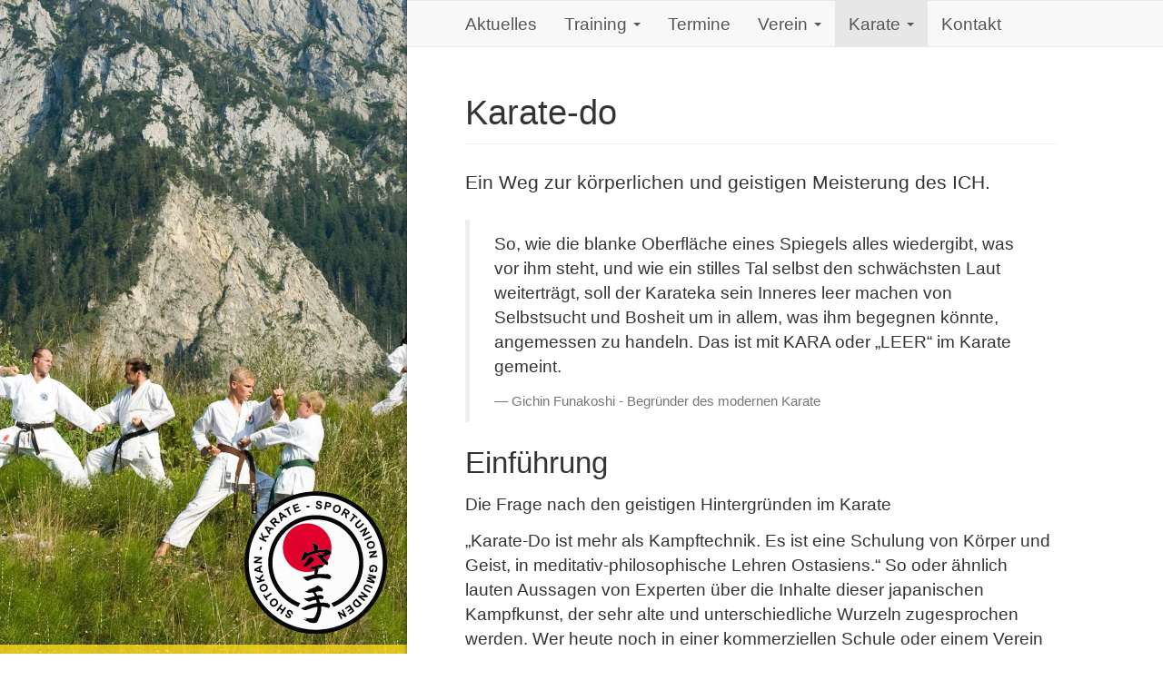

--- FILE ---
content_type: text/html; charset=UTF-8
request_url: https://karate-gmunden.com/karate/karate-do
body_size: 4362
content:
<!DOCTYPE html>
<html lang="de">
<head>

  <meta charset="utf-8" />
  <meta name="viewport" content="width=device-width,initial-scale=1.0">
  <title>Karate-do | Karate Gmunden</title>
  <meta name="description" content="Ein Weg zur körperlichen und geistigen Meisterung des ICH.">

  <link rel="apple-touch-icon" sizes="180x180" href="/assets/favicon/apple-touch-icon.png">
  <link rel="icon" type="image/png" href="/assets/favicon/favicon-32x32.png" sizes="32x32">
  <link rel="icon" type="image/png" href="/assets/favicon/favicon-16x16.png" sizes="16x16">
  <link rel="manifest" href="/assets/favicon/manifest.json">
  <link rel="mask-icon" href="/assets/favicon/safari-pinned-tab.svg">
  <link rel="shortcut icon" href="/assets/favicon/favicon.ico">
  <meta name="msapplication-config" content="/assets/favicon/browserconfig.xml">
  <meta name="theme-color" content="#ffffff">

      <link rel="stylesheet" type="text/css" href="/assets/bin/styles.css?1760427038"/>
  
  <script>var bgs = ["/thumbs/bilder/karate-03-800x1000-1752146078.jpg","/thumbs/bilder/karate-05-800x1000-1752146078.jpg","/thumbs/bilder/karate-06-800x1000-1752146078.jpg","/thumbs/bilder/karate-09-800x1000-1752146078.jpg","/thumbs/bilder/karate-10-800x1000-1752146078.jpg","/thumbs/bilder/karate-11-800x1000-1752146078.jpg","/thumbs/bilder/karate-12-800x1000-1752146078.jpg","/thumbs/bilder/karate-13-800x1000-1752146078.jpg","/thumbs/bilder/karate-15-800x1000-1752146078.jpg","/thumbs/bilder/karate-16-800x1000-1752146078.jpg","/thumbs/bilder/karate-17-800x1000-1752146078.jpg"];</script>
  <script src="/assets/bin/scripts.js?1760427038" defer></script>

</head>

<body>



<div class="background"><a href="/"><img src="/assets/img/karate-gmunden.svg" alt="Shotokan-Karate Sportunion Gmunden"/></a></div>

<nav class="navbar navbar-default">
  <div class="container-fluid">
    <div class="navbar-header">
      <button type="button" class="navbar-toggle collapsed" data-toggle="collapse" data-target="#navbar-collapse" aria-expanded="false">
        <span class="sr-only">Toggle navigation</span>
        <span class="icon-bar"></span>
        <span class="icon-bar"></span>
        <span class="icon-bar"></span>
      </button>
      <a class="navbar-brand" href="/">Karate Gmunden</a>
    </div>
    <div class="collapse navbar-collapse" id="navbar-collapse">
      <ul class="nav navbar-nav">
                              <li><a href="/">Aktuelles</a></li>
                                        <li class="dropdown">
              <a href="#" class="dropdown-toggle" data-toggle="dropdown" role="button" aria-haspopup="true" aria-expanded="false">Training <span class="caret"></span></a>
              <ul class="dropdown-menu">
                                  <li><a href="/training/trainingszeiten">Trainingszeiten</a></li>
                                  <li><a href="/training/trainingsinhalte">Trainingsinhalte</a></li>
                                  <li><a href="/training/mitgliedsbeitraege">Mitgliedsbeitr&auml;ge</a></li>
                                  <li><a href="/training/anfaengerkurs">Anf&auml;ngerkurs</a></li>
                                  <li><a href="/training/guertelpruefung">G&uuml;rtelpr&uuml;fungen</a></li>
                              </ul>
            </li>
                                        <li><a href="/termine">Termine</a></li>
                                        <li class="dropdown">
              <a href="#" class="dropdown-toggle" data-toggle="dropdown" role="button" aria-haspopup="true" aria-expanded="false">Verein <span class="caret"></span></a>
              <ul class="dropdown-menu">
                                  <li><a href="/verein/vereinsgeschichte">Vereinsgeschichte</a></li>
                                  <li><a href="/verein/vereinsleitung">Vereinsleitung</a></li>
                                  <li><a href="/verein/updates">Updates</a></li>
                                  <li><a href="/verein/archiv">Archiv</a></li>
                              </ul>
            </li>
                                        <li class="dropdown active">
              <a href="#" class="dropdown-toggle" data-toggle="dropdown" role="button" aria-haspopup="true" aria-expanded="false">Karate <span class="caret"></span></a>
              <ul class="dropdown-menu">
                                  <li class="active"><a href="/karate/karate-do">Karate-do</a></li>
                                  <li><a href="/karate/kihon">Kihon</a></li>
                                  <li><a href="/karate/kata">Kata</a></li>
                                  <li><a href="/karate/kumite">Kumite</a></li>
                                  <li><a href="/karate/dojo-kun">Dōjōkun</a></li>
                                  <li><a href="/karate/20-regeln">20 Regeln</a></li>
                                  <li><a href="/karate/sensei-ochi">Sensei Ochi</a></li>
                                  <li><a href="/karate/links">Links</a></li>
                              </ul>
            </li>
                                        <li><a href="/kontakt">Kontakt</a></li>
                        </ul>
    </div>

  </div>
</nav>

<main class="main">
<h1 class="page-header">Karate-do</h1>
<p class="lead">Ein Weg zur k&ouml;rperlichen und geistigen Meisterung des ICH.</p><blockquote>
<p>So, wie die blanke Oberfläche eines Spiegels alles wiedergibt, was vor ihm steht, und wie ein stilles Tal selbst den schwächsten Laut weiterträgt, soll der Karateka sein Inneres leer machen von Selbstsucht und Bosheit um in allem, was ihm begegnen könnte, angemessen zu handeln. Das ist mit KARA oder „LEER“ im Karate gemeint.</p>
<footer>Gichin Funakoshi - Begründer des modernen Karate</footer>
</blockquote>
<h2>Einführung</h2>
<p>Die Frage nach den geistigen Hintergründen im Karate</p>
<p>„Karate-Do ist mehr als Kampftechnik. Es ist eine Schulung von Körper und Geist, in meditativ-philosophische Lehren Ostasiens.“ So oder ähnlich lauten Aussagen von Experten über die Inhalte dieser japanischen Kampfkunst, der sehr alte und unterschiedliche Wurzeln zugesprochen werden. Wer heute noch in einer kommerziellen Schule oder einem Verein Karate betreibt, lernte vorwiegend in seiner modernen Form als Kampf-Sport kennen, obwohl Karate-Do in seiner dreifachen Ausprägung</p>
<ul>
<li>als Form des waffenloses Kampfes</li>
<li>als umfassende Körper- und Geistesübung</li>
<li>als expressive Bewegungskunst</li>
</ul>
<p>Wer gar nach den tieferen geistigen Hintergründen des Karate fragt, die im Bewußtsein vieler Kampfkunstanhänger immer noch einen Großteil der mythischen Faszination des Karate ausmachen, dem begegnen sie in vielen Karateschulen nur noch in Form der rituellen Verbeugung und der kurzen konzentrativen Ruhephase zu Beginn und am Ende des Trainings. Auch die meisten Karatebücher beschränken sich neben ausführlichen Technikdarstellungen auf wenige Bemerkungen zum Zen-Buddhismus als geistige Grundlage.</p>
<p>Vor dem Hintergrund der religiös-philosophischen Systeme Asiens soll nun der Blick auf wichtige Grundbegriffe der Karatephilosophie gerichtet werden: Do, Ki, Hara und die fünfElemente Erde, Wasser, Feuer, Wind und Leere. Sie bezeichnen verschiedene Phänomene, die nicht nur im Karate-Do, sondern auch in anderen asiatischen Kampfkünsten eine grundlegende Rolle spielen.</p>
<p>Zusammenfassend verbinden sich also im Begriff Do:</p>
<ul>
<li>Das Element der prozeßhaften Dynamik (Schwung beim Gehen)</li>
<li>Das Element des Einswerdens durch Erkenntnis (Auge, Gesicht)</li>
<li>Das Element der Führerschaft (Kopf, Haupt, Führer)</li>
</ul>
<p>Es geht um einen Erkenntnisprozeß, der zur Einswerdung führt. Er ist nicht statisch zu sehen, sondern dynamisch, angetrieben durch den Schwung der eigenen Aktivitäten. Dieser Schwung bedarf der Lenkung und Führung, um auf dem richtigen „Weg“ zu bleiben und nicht von ihm abzuschweifen oder gar sich zu verirren. Die Führerschaft der die Wegrichtung und entsprechende Aufgaben vorgibt, liegt aber auch gleichzeitig in demjenigen selbst, der den Weg geht, denn es ist ja die eigene Aktivität, auf die es ankommt, die eigene Energie, die zu entwickeln ist.</p>
<figure class="figure" style="max-width: 350px"><a href="/thumbs/karate/karate-do/schriftzug_dokan_derwegisteinkeris-350x158-1752146077.jpg" style="padding-top: 45.1%"><img src="/thumbs/karate/karate-do/schriftzug_dokan_derwegisteinkeris-350x158-1752146077.jpg" alt=""></a><figcaption><p>DOKAN, der Weg ist ein Kreis</p></figcaption></figure>
<h2>Ki – Die Energie</h2>
<p>Unter „Ki“ ist jedoch keine übernatürliche Energie, sondern geradezu ‚die‘ natürliche Energie zu verstehen.</p>
<h2>Hara – Das Zentrum</h2>
<p>Nach östlicher Anschauung ist es eine ständige Aufgabe des Menschen, einen Zustand anzustreben, in dem man seinen Körper bewußt im Gleichgewicht hält, auf seine „Mitte“ zentriert ist und dadurch auch seine geistig-seelischen Kräfte an diesem Gleichgewicht teilhaben läßt. Der geistig-seelische Bereich und der Körper des Menschen hängen eng zusammen, beeinflussen sich gegenseitig und bilden als lebendige, dynamische Einheit den „Leib“ des Menschen. Befindet sich diese Einheit in einem harmonischen und dennoch sehr energievollen Gleichgewicht, das um die leibliche Mitte zentriert, gleichsam „geerdet“ ist, so nennt man diesen Zustand japanisch „Hara“.</p>
<h2>Haltung</h2>
<p>Ein besonderes Kennzeichen des Menschen ist es, dass er nicht, wie die meisten Säugetiere, sich erdnah mit einer parallel zur Erde verlaufenden Wirbelsäle bewegt, sondern aufrecht steht, geht, läuft und sitzt. Mit den Füßen steht er auf der Erde, aber die ganze Gestalt weist nach oben, der Kopf ist zum Himmel gerichtet. Wie es auch im japanischen Ikebana die symbolische Zahl Drei ausdrückt, ist der Mensch einer der „drei Großen im Raum“: Himmel, Erde und Mensch. Im kommt die besondere Stellung eines Wesens zwischen Himmel und Erde zu. In ihm treffen sich die Kräfte des Himmels und der Erde, die Kräfte der Geistigkeit und der Körperlichkeit, die es aufzuhalten und zu vereinen gilt. Dazu bedarf es der Haltung.</p>
<h2>Spannung</h2>
<p>Zur Wahrung des eben beschriebenen Gleichgewichts bedarf es der richtigen Körperspannung.</p>
<p>Unsere hektische Zeit ist weitgehend gekennzeichnet durch die zwei Extreme Verspannung und Auflösung. Durch Überbelastung, Streß, Reizüberflutung und falsche Lebensweise reagieren viele Menschen mit einer ständigen ungeheuren Anspannung ihrer psychischen und physischen Kräfte. Oft manifestiert sich diese Anspannung auch körperlich in muskulärer Verspannung, in Blockierung von Energie. Durch die ständige Verspannung fühlt man sich schließlich abgespannt, müde, ausgepumpt und neigt unter Auflösung der sonst ständig und mühsam aufrechterhaltenen Energie zu völlig passiver Konsumorientiertheit.</p>
<h2>Atmung</h2>
<p>Die Atmung wandelt sich beim Aufbau des Harazustandes von einer oberflächlichen und möglicherweise hektischen Brustatmung zu einer tiefen und ruhigen Bauchatmung, bei der auch die unteren Lungenbereiche ventiliert werden. Tief einatmen kann man nur, wenn man vorher dafür Platz schafft, also die Restluft deutlich ausatmet. Man sollte daher zur optimalen Ventilation die Ausatmung betonen und sich auf den Unterbauch konzentrieren. Wenn man dabei die Vorstellung entwickelt, bei der Ausatmung die Luft nicht nur nach außen, sondern auch in den Bauchbereich abzugeben, werden die tieferen Lungenschichten bei der Atmung beteiligt und die Muskulatur kann besser mit Sauerstoff versorgt werden. Generell gilt, dass die Ausatmung die Anspannung von Muskeln unterstützt, die Einatmung jedoch möglichst bei entspannter Muskulatur erfolgen sollte, um Verkrampfungen und rasches Ermüden zu vermeiden.</p>

</main>
<footer class="footer">
  <ul class="list-inline">
    <li><a href="/">&copy; Karate Gmunden 2026</a></li>
    <li><a href="/impressum">Impressum</a></li>
    <li><a href="/datenschutz">Datenschutz</a></li>
    <li><a rel="nofollow" href="http://9200.io">Developed by 9200.io</a></li>
  </ul>
</footer>
</body>
</html>

--- FILE ---
content_type: text/css
request_url: https://karate-gmunden.com/assets/bin/styles.css?1760427038
body_size: 4658
content:
/*!
 * Bootstrap v3.4.1 (https://getbootstrap.com/)
 * Copyright 2011-2019 Twitter, Inc.
 * Licensed under MIT (https://github.com/twbs/bootstrap/blob/master/LICENSE)
 */html{font-family:sans-serif;-ms-text-size-adjust:100%;-webkit-text-size-adjust:100%}body{margin:0}article,aside,details,figcaption,figure,footer,header,main,menu,nav,section,summary{display:block}a{background-color:transparent}a:active,a:hover{outline:0}abbr[title]{border-bottom:1px dotted}b,strong{font-weight:700}dfn{font-style:italic}h1{font-size:2em;margin:.67em 0}mark{background:#ff0;color:#000}small{font-size:80%}img{border:0}svg:not(:root){overflow:hidden}figure{margin:1em 40px}hr{box-sizing:content-box;height:0}pre{overflow:auto}button{color:inherit;font:inherit;margin:0}button{overflow:visible}button{text-transform:none}button{-webkit-appearance:button;cursor:pointer}button[disabled]{cursor:default}button::-moz-focus-inner{border:0;padding:0}table{border-collapse:collapse;border-spacing:0}td,th{padding:0}*{box-sizing:border-box}:after,:before{box-sizing:border-box}html{font-size:10px;-webkit-tap-highlight-color:transparent}body{font-family:Calibri,"Helvetica Neue",Helvetica,Arial,sans-serif;font-size:19px;line-height:1.42857143;color:#333;background-color:#fff}button{font-family:inherit;font-size:inherit;line-height:inherit}a{color:#b73333;text-decoration:none}a:focus,a:hover{color:#7b2222;text-decoration:underline}a:focus{outline:5px auto -webkit-focus-ring-color;outline-offset:-2px}figure{margin:0}img{vertical-align:middle}hr{margin-top:27px;margin-bottom:27px;border:0;border-top:1px solid #eee}.sr-only{position:absolute;width:1px;height:1px;padding:0;margin:-1px;overflow:hidden;clip:rect(0,0,0,0);border:0}[role=button]{cursor:pointer}.h1,.h2,.h3,.h4,.h5,.h6,h1,h2,h3,h4,h5,h6{font-family:Calibri,"Helvetica Neue",Helvetica,Arial,sans-serif;font-weight:400;line-height:1.1;color:inherit}.h1 .small,.h1 small,.h2 .small,.h2 small,.h3 .small,.h3 small,.h4 .small,.h4 small,.h5 .small,.h5 small,.h6 .small,.h6 small,h1 .small,h1 small,h2 .small,h2 small,h3 .small,h3 small,h4 .small,h4 small,h5 .small,h5 small,h6 .small,h6 small{font-weight:400;line-height:1;color:#777}.h1,.h2,.h3,h1,h2,h3{margin-top:27px;margin-bottom:13.5px}.h1 .small,.h1 small,.h2 .small,.h2 small,.h3 .small,.h3 small,h1 .small,h1 small,h2 .small,h2 small,h3 .small,h3 small{font-size:65%}.h4,.h5,.h6,h4,h5,h6{margin-top:13.5px;margin-bottom:13.5px}.h4 .small,.h4 small,.h5 .small,.h5 small,.h6 .small,.h6 small,h4 .small,h4 small,h5 .small,h5 small,h6 .small,h6 small{font-size:75%}.h1,h1{font-size:38px}.h2,h2{font-size:33px}.h3,h3{font-size:29px}.h4,h4{font-size:24px}.h5,h5{font-size:19px}.h6,h6{font-size:17px}p{margin:0 0 13.5px}.lead{margin-bottom:27px;font-size:21px;font-weight:300;line-height:1.4}.small,small{font-size:89%}.mark,mark{padding:.2em;background-color:#fcf8e3}.page-header{padding-bottom:12.5px;margin:54px 0 27px;border-bottom:1px solid #eee}ol,ul{margin-top:0;margin-bottom:13.5px}ol ol,ol ul,ul ol,ul ul{margin-bottom:0}.list-unstyled{padding-left:0;list-style:none}.list-inline{padding-left:0;list-style:none;margin-left:-5px}.list-inline>li{display:inline-block;padding-right:5px;padding-left:5px}dl{margin-top:0;margin-bottom:27px}dd,dt{line-height:1.42857143}dt{font-weight:700}abbr[data-original-title],abbr[title]{cursor:help}blockquote{padding:13.5px 27px;margin:0 0 27px;font-size:19px;border-left:5px solid #eee}blockquote ol:last-child,blockquote p:last-child,blockquote ul:last-child{margin-bottom:0}blockquote .small,blockquote footer,blockquote small{display:block;font-size:80%;line-height:1.42857143;color:#777}blockquote .small:before,blockquote footer:before,blockquote small:before{content:"\2014 \00A0"}table{background-color:transparent}table col[class*=col-]{position:static;display:table-column;float:none}table td[class*=col-],table th[class*=col-]{position:static;display:table-cell;float:none}caption{padding-top:8px;padding-bottom:8px;color:#777;text-align:left}th{text-align:left}.table{width:100%;max-width:100%;margin-bottom:27px}.table>tbody>tr>td,.table>tbody>tr>th,.table>tfoot>tr>td,.table>tfoot>tr>th,.table>thead>tr>td,.table>thead>tr>th{padding:8px;line-height:1.42857143;vertical-align:top;border-top:1px solid #ddd}.table>thead>tr>th{vertical-align:bottom;border-bottom:2px solid #ddd}.table>caption+thead>tr:first-child>td,.table>caption+thead>tr:first-child>th,.table>colgroup+thead>tr:first-child>td,.table>colgroup+thead>tr:first-child>th,.table>thead:first-child>tr:first-child>td,.table>thead:first-child>tr:first-child>th{border-top:0}.table>tbody+tbody{border-top:2px solid #ddd}.table .table{background-color:#fff}.fade{opacity:0;transition:opacity .15s linear}.fade.in{opacity:1}.collapse{display:none}.collapse.in{display:block}tr.collapse.in{display:table-row}tbody.collapse.in{display:table-row-group}.collapsing{position:relative;height:0;overflow:hidden;transition-property:height,visibility;transition-duration:.35s;transition-timing-function:ease}.caret{display:inline-block;width:0;height:0;margin-left:2px;vertical-align:middle;border-top:4px dashed;border-right:4px solid transparent;border-left:4px solid transparent}.dropdown,.dropup{position:relative}.dropdown-toggle:focus{outline:0}.dropdown-menu{position:absolute;top:100%;left:0;z-index:1000;display:none;float:left;min-width:160px;padding:5px 0;margin:2px 0 0;font-size:19px;text-align:left;list-style:none;background-color:#fff;background-clip:padding-box;border:1px solid #ccc;border:1px solid rgba(0,0,0,.15);border-radius:0;box-shadow:0 6px 12px rgba(0,0,0,.175)}.dropdown-menu>li>a{display:block;padding:3px 20px;clear:both;font-weight:400;line-height:1.42857143;color:#333;white-space:nowrap}.dropdown-menu>li>a:focus,.dropdown-menu>li>a:hover{color:#262626;text-decoration:none;background-color:#f5f5f5}.dropdown-menu>.active>a,.dropdown-menu>.active>a:focus,.dropdown-menu>.active>a:hover{color:#555;text-decoration:none;background-color:#e7e7e7;outline:0}.open>.dropdown-menu{display:block}.open>a{outline:0}.nav{padding-left:0;margin-bottom:0;list-style:none}.nav>li{position:relative;display:block}.nav>li>a{position:relative;display:block;padding:10px 15px}.nav>li>a:focus,.nav>li>a:hover{text-decoration:none;background-color:#eee}.nav .open>a,.nav .open>a:focus,.nav .open>a:hover{background-color:#eee;border-color:#b73333}.navbar{position:relative;min-height:50px;margin-bottom:27px;border:1px solid transparent}@media (min-width:768px){.navbar{border-radius:0}}@media (min-width:768px){.navbar-header{float:left}}.navbar-collapse{padding-right:15px;padding-left:15px;overflow-x:visible;border-top:1px solid transparent;box-shadow:inset 0 1px 0 rgba(255,255,255,.1);-webkit-overflow-scrolling:touch}.navbar-collapse.in{overflow-y:auto}@media (min-width:768px){.navbar-collapse{width:auto;border-top:0;box-shadow:none}.navbar-collapse.collapse{display:block!important;height:auto!important;padding-bottom:0;overflow:visible!important}.navbar-collapse.in{overflow-y:visible}.navbar-fixed-bottom .navbar-collapse,.navbar-fixed-top .navbar-collapse,.navbar-static-top .navbar-collapse{padding-right:0;padding-left:0}}.container-fluid>.navbar-collapse,.container-fluid>.navbar-header,.container>.navbar-collapse,.container>.navbar-header{margin-right:-15px;margin-left:-15px}@media (min-width:768px){.container-fluid>.navbar-collapse,.container-fluid>.navbar-header,.container>.navbar-collapse,.container>.navbar-header{margin-right:0;margin-left:0}}.navbar-brand{float:left;height:50px;padding:11.5px 15px;font-size:24px;line-height:27px}.navbar-brand:focus,.navbar-brand:hover{text-decoration:none}.navbar-brand>img{display:block}@media (min-width:768px){.navbar>.container .navbar-brand,.navbar>.container-fluid .navbar-brand{margin-left:-15px}}.navbar-toggle{position:relative;float:right;padding:9px 10px;margin-right:15px;margin-top:8px;margin-bottom:8px;background-color:transparent;background-image:none;border:1px solid transparent;border-radius:0}.navbar-toggle:focus{outline:0}.navbar-toggle .icon-bar{display:block;width:22px;height:2px;border-radius:1px}.navbar-toggle .icon-bar+.icon-bar{margin-top:4px}@media (min-width:768px){.navbar-toggle{display:none}}.navbar-nav{margin:5.75px -15px}.navbar-nav>li>a{padding-top:10px;padding-bottom:10px;line-height:27px}@media (max-width:767px){.navbar-nav .open .dropdown-menu{position:static;float:none;width:auto;margin-top:0;background-color:transparent;border:0;box-shadow:none}.navbar-nav .open .dropdown-menu .dropdown-header,.navbar-nav .open .dropdown-menu>li>a{padding:5px 15px 5px 25px}.navbar-nav .open .dropdown-menu>li>a{line-height:27px}.navbar-nav .open .dropdown-menu>li>a:focus,.navbar-nav .open .dropdown-menu>li>a:hover{background-image:none}}@media (min-width:768px){.navbar-nav{float:left;margin:0}.navbar-nav>li{float:left}.navbar-nav>li>a{padding-top:11.5px;padding-bottom:11.5px}}.navbar-nav>li>.dropdown-menu{margin-top:0;border-top-left-radius:0;border-top-right-radius:0}.navbar-default{background-color:#f8f8f8;border-color:#e7e7e7}.navbar-default .navbar-brand{color:#555}.navbar-default .navbar-brand:focus,.navbar-default .navbar-brand:hover{color:#3b3b3b;background-color:transparent}.navbar-default .navbar-nav>li>a{color:#555}.navbar-default .navbar-nav>li>a:focus,.navbar-default .navbar-nav>li>a:hover{color:#333;background-color:transparent}.navbar-default .navbar-nav>.active>a,.navbar-default .navbar-nav>.active>a:focus,.navbar-default .navbar-nav>.active>a:hover{color:#555;background-color:#e7e7e7}.navbar-default .navbar-nav>.open>a,.navbar-default .navbar-nav>.open>a:focus,.navbar-default .navbar-nav>.open>a:hover{color:#555;background-color:#e7e7e7}@media (max-width:767px){.navbar-default .navbar-nav .open .dropdown-menu>li>a{color:#555}.navbar-default .navbar-nav .open .dropdown-menu>li>a:focus,.navbar-default .navbar-nav .open .dropdown-menu>li>a:hover{color:#333;background-color:transparent}.navbar-default .navbar-nav .open .dropdown-menu>.active>a,.navbar-default .navbar-nav .open .dropdown-menu>.active>a:focus,.navbar-default .navbar-nav .open .dropdown-menu>.active>a:hover{color:#555;background-color:#e7e7e7}.navbar-default .navbar-nav .open .dropdown-menu>.disabled>a,.navbar-default .navbar-nav .open .dropdown-menu>.disabled>a:focus,.navbar-default .navbar-nav .open .dropdown-menu>.disabled>a:hover{color:#ccc;background-color:transparent}}.navbar-default .navbar-toggle{border-color:#ddd}.navbar-default .navbar-toggle:focus,.navbar-default .navbar-toggle:hover{background-color:#ddd}.navbar-default .navbar-toggle .icon-bar{background-color:#888}.navbar-default .navbar-collapse,.navbar-default .navbar-form{border-color:#e7e7e7}.navbar-default .navbar-link{color:#555}.navbar-default .navbar-link:hover{color:#333}.alert{padding:15px;margin-bottom:27px;border:1px solid transparent;border-radius:0}.alert h4{margin-top:0;color:inherit}.alert .alert-link{font-weight:700}.alert>p,.alert>ul{margin-bottom:0}.alert>p+p{margin-top:5px}.alert-success{color:#3c763d;background-color:#dff0d8;border-color:#d6e9c6}.alert-success hr{border-top-color:#c9e2b3}.alert-success .alert-link{color:#2b542c}.alert-info{color:#31708f;background-color:#d9edf7;border-color:#bce8f1}.alert-info hr{border-top-color:#a6e1ec}.alert-info .alert-link{color:#245269}.alert-warning{color:#8a6d3b;background-color:#fcf8e3;border-color:#faebcc}.alert-warning hr{border-top-color:#f7e1b5}.alert-warning .alert-link{color:#66512c}.alert-danger{color:#a94442;background-color:#f2dede;border-color:#ebccd1}.alert-danger hr{border-top-color:#e4b9c0}.alert-danger .alert-link{color:#843534}.media{margin-top:15px}.media:first-child{margin-top:0}.media,.media-body{overflow:hidden;zoom:1}.media-body{width:10000px}.media-object{display:block}.media-object.img-thumbnail{max-width:none}.media-right,.media>.pull-right{padding-left:10px}.media-left,.media>.pull-left{padding-right:10px}.media-body,.media-left,.media-right{display:table-cell;vertical-align:top}.media-middle{vertical-align:middle}.media-bottom{vertical-align:bottom}.media-heading{margin-top:0;margin-bottom:5px}.media-list{padding-left:0;list-style:none}html{overflow-y:scroll!important;margin-right:0!important;font-size:8px}@media (min-width:480px){html{font-size:9px}}@media (min-width:768px){html{font-size:10px}}body{background:#fff}a[target="_blank"]{margin-right:1em;position:relative}a[target="_blank"]:before{content:'';display:inline-block;position:absolute;right:-1em;bottom:.125em;height:1em;width:1em;background:url([data-uri]) center no-repeat;background-size:80% auto}.lead,.page-header{font-family:"Segoe Ui","Helvetica Neue",Helvetica,Arial,sans-serif}.figure{margin:1.5em auto;position:relative;max-width:100%}.figure>a{position:relative;display:block;overflow:hidden;background:#fafafa}.figure>a img{position:absolute;left:0;top:0;width:100%;height:auto}.figure>figcaption{text-align:center;color:#555;margin-top:.2em}.figure p{margin:0}#instantclick-bar{background:#ffdb22}.mfp-title{text-align:center!important}.mfp-title p{margin:.2em 0}.main{max-width:650px;padding:0 5% 50px 5%;margin:0 auto;box-sizing:content-box;min-height:calc(100vh - 209px);word-wrap:break-word}.footer{border-top:1px solid #a6a6a6;background:#ccc;padding:0 5%;min-height:55px}.footer ul{margin:0;padding:.7em 0;text-align:center}.footer a{color:#333;font-size:80%;display:inline-block}.background{display:none}.media-object{width:64px;height:64px}@media (min-width:768px){.media-object{width:96px;height:96px}}.dropdown-menu>li>a,.navbar{font-weight:lighter}.navbar{font-size:19px;border-left:0;border-right:0;margin-bottom:1px}.navbar .container-fluid{max-width:650px;padding:0 5%;margin:0 auto;box-sizing:content-box;position:relative}@media (min-width:768px){.navbar .container-fluid{left:-30px}}.navbar-brand{font-size:18px}@media (min-width:768px){.navbar-brand{display:none}}@media (min-width:340px){.navbar-brand{font-size:24px}}.navbar-collapse{clear:both}@media (min-width:992px){.background{display:block;position:fixed;left:0;top:0;bottom:0;width:35%;transition:background-image .25s;background-color:#ffdb22;background-image:url(/assets/img/loading.png);background-size:cover;background-position:center;overflow:auto;text-align:right;box-shadow:inset -4px 0 4px -4px rgba(0,0,0,.5)}.background img{position:absolute;bottom:0;right:5%;width:35%;margin-bottom:5%}.background:after{content:'';position:absolute;bottom:0;left:0;right:0;height:10px;background:rgba(255,219,34,.8);box-shadow:inset -4px 0 4px -4px rgba(0,0,0,.5)}.main{margin-left:35%;padding:50px 5%;min-height:calc(100vh - 155px)}.footer{margin-left:35%;box-sizing:content-box}.navbar{margin-left:35%;padding:0 0 0 5%;box-sizing:content-box;position:fixed;top:0;width:100%;z-index:100}.navbar .container-fluid{max-width:none;padding:0;margin:0;left:-30px;position:relative}.footer ul{text-align:left}.footer li{padding:0;margin-right:30px}.footer li:last-child{margin-right:0}}.highlight{padding:1.35rem 2.7rem;margin:0 0 2.7rem;font-size:1.9rem;border:1px solid #f1f1f1;border-left:5px solid #ffdb22}.highlight ol:last-child,.highlight p:last-child,.highlight ul:last-child{margin-bottom:0}.index-footer{margin-top:30px}.news-date{position:relative;top:4.5rem;font-size:1.4rem;left:2px;font-weight:lighter;color:#868686}.figure img:not([src="/assets/img/loading.png"]){-webkit-animation:fadein .5s;animation:fadein .5s}@-webkit-keyframes fadein{from{opacity:0}to{opacity:1}}@keyframes fadein{from{opacity:0}to{opacity:1}}.figure img:not([src="/assets/img/loading.png"])+.spinner{display:none}.spinner{position:absolute;top:50%;left:50%;margin-top:-20px;margin-left:-20px;width:40px;height:40px;background-color:#b73333;-webkit-animation:sk-rotateplane 1.2s infinite ease-in-out;animation:sk-rotateplane 1.2s infinite ease-in-out}@-webkit-keyframes sk-rotateplane{0%{-webkit-transform:perspective(120px)}50%{-webkit-transform:perspective(120px) rotateY(180deg)}100%{-webkit-transform:perspective(120px) rotateY(180deg) rotateX(180deg)}}@keyframes sk-rotateplane{0%{transform:perspective(120px) rotateX(0) rotateY(0);-webkit-transform:perspective(120px) rotateX(0) rotateY(0)}50%{transform:perspective(120px) rotateX(-180.1deg) rotateY(0);-webkit-transform:perspective(120px) rotateX(-180.1deg) rotateY(0)}100%{transform:perspective(120px) rotateX(-180deg) rotateY(-179.9deg);-webkit-transform:perspective(120px) rotateX(-180deg) rotateY(-179.9deg)}}
/*# sourceURL=/assets/bin/styles.css */
/*# sourceMappingURL=styles.css.map */


--- FILE ---
content_type: image/svg+xml
request_url: https://karate-gmunden.com/assets/img/karate-gmunden.svg
body_size: 8485
content:
<svg xmlns="http://www.w3.org/2000/svg" width="469pt" height="469pt" viewBox="0 0 469 469" version="1.1">
<path fill="#070707" d=" M 206.4 2.8 C 220.1 0.8 234.2 0.3 248.1 1.3 C 252.9 2.3 257.9 1.6 262.6 2.8 C 275.8 4 288.8 7 301.5 10.7 C 302.5 11 303.5 11.3 304.4 11.7 C 307.5 12.4 310.6 13.5 313.5 14.7 C 316.2 15.6 318.9 16.6 321.5 17.7 C 333.3 22.3 344.7 28.1 355.5 34.7 C 388.7 54.6 416.8 83 436.3 116.5 C 437.6 118.5 438.7 120.5 439.7 122.5 C 442.7 127.6 445.4 133 447.7 138.5 C 450.7 144.6 453.1 151.1 455.3 157.5 C 459.9 170.1 463.1 183.2 465.3 196.5 C 465.8 198.7 466 201.1 466.3 203.4 C 467.4 210.5 468.2 217.8 468 225 C 468.4 230 469.2 235.1 468.4 240.2 C 467.5 245.9 468.6 251.7 467.5 257.4 C 465.4 278.3 460.9 298.9 453.3 318.5 C 452.6 320.1 452 321.8 451.3 323.5 C 450.4 325.8 449.4 328.1 448.3 330.4 C 445.7 336.6 442.7 342.7 439.3 348.5 C 430.9 364 420.4 378.4 408.7 391.6 C 402.8 397.8 396.8 403.8 390.6 409.7 C 376.8 421.9 361.8 432.7 345.5 441.3 C 341 444 336.3 446.3 331.4 448.3 C 329.1 449.4 326.8 450.4 324.4 451.3 C 320.2 453.3 315.8 454.8 311.4 456.3 C 310.4 456.6 309.4 457 308.5 457.3 C 307.5 457.6 306.4 458 305.4 458.3 C 304.5 458.6 303.5 459 302.5 459.3 C 292.4 462.4 282 464.7 271.6 466.3 C 269.3 466.8 266.9 467 264.6 467.3 C 260.2 468.3 255.6 467.9 251.2 469 L 217.6 469 C 200.4 467.2 183.1 464.6 166.5 459.3 C 162.5 458.2 158.4 456.9 154.5 455.3 C 151.8 454.4 149.2 453.4 146.5 452.3 C 144.2 451.4 141.8 450.4 139.6 449.3 C 132.7 446.4 126 443.1 119.5 439.3 C 80.2 417.3 47.4 383.6 26.7 343.5 C 25.1 340.9 23.8 338.2 22.7 335.4 C 22.4 334.9 22 333.9 21.7 333.4 C 19 327.9 16.7 322.3 14.7 316.5 C 8.9 301.4 5 285.5 2.7 269.5 C 1 260.6 1.1 251.6 0 242.6 L 0 227.6 C 1 221.3 0.6 214.8 1.8 208.4 C 2.9 196.3 5.4 184.3 8.7 172.5 C 9.3 170.2 9.9 167.8 10.7 165.5 C 11 164.5 11.4 163.5 11.7 162.5 C 12 161.5 12.4 160.5 12.7 159.6 C 13.9 155.8 15.1 152.1 16.7 148.5 C 19 142.4 21.8 136.4 24.7 130.6 C 46.4 86.9 82.2 50.1 125.6 27.7 C 127.5 26.7 129.5 25.6 131.5 24.7 C 132.1 24.4 133.1 24 133.6 23.8 C 139.7 20.6 146 17.9 152.5 15.7 C 157.4 13.7 162.4 12 167.5 10.7 C 175.7 8.1 184.1 6.2 192.5 4.7 C 194.4 4.2 196.5 4 198.5 3.7 C 201.1 3.1 203.7 3 206.4 2.8 Z"/>
<path fill="#fcfcfc" d=" M 214.6 15.8 C 241.2 13.5 268.3 15.8 294 23.1 C 330.5 33.3 364.2 53.1 390.8 80.1 C 413.9 103.2 431.6 131.6 442.3 162.4 C 457.7 206.2 458.6 254.8 445.1 299.2 C 434.4 334.6 414.6 367.2 388 392.9 C 360 420.4 324.4 440.1 286.2 449.3 C 239.2 460.6 188.6 456.1 144.5 436.3 C 115.3 423.3 89.2 403.9 68.2 379.8 C 44 352.1 26.8 318.1 19.1 282.1 C 13.6 256.8 12.7 230.6 16.1 204.9 C 21.9 161.8 41.1 120.6 70.2 88.2 C 106.9 47 159.6 20.3 214.6 15.8 Z"/>
<path fill="#070707" d=" M 239.1 32.9 C 245 30.3 254.8 32.5 254.7 40.4 C 252.9 40.4 251.2 40.4 249.4 40.4 C 248.9 37.8 246.6 36 243.9 36.4 C 242.2 36.1 239.1 38.2 240.9 40 C 244.4 42.6 249.3 42.4 252.7 45.4 C 256.3 49.1 255 56.2 250 58.1 C 244 60.2 234.8 58.5 233.9 51 C 232.9 48 237 49.4 238.7 48.9 C 239.2 52.4 242.5 55.1 246 54.1 C 248.3 54 250.5 51.3 248.8 49.3 C 245.3 47 240.8 47 237.6 44.4 C 233.9 41.5 234.7 34.7 239.1 32.9 Z"/>
<path fill="#070707" d=" M 267 34.5 C 271.7 35.5 276.5 36.1 281.1 37.8 C 287 40.3 286.1 50.3 280.2 52.4 C 276.5 53.8 272.6 52 269 51.5 C 268.2 54.6 267.6 57.9 266.9 61.1 C 265.2 60.6 263.4 60.2 261.7 59.9 C 263.4 51.4 265.2 42.9 267 34.5 Z"/>
<path fill="#fcfcfc" d=" M 271.4 40 C 274.1 40.9 278.5 40.5 279.4 44 C 280.1 45.6 278.4 47.3 277 48 C 274.6 48.2 272.2 47.5 269.9 47 C 270.3 44.6 270.8 42.3 271.4 40 Z"/>
<path fill="#070707" d=" M 157.6 46.9 C 163.7 44.6 169.8 42.5 175.8 40.4 C 176.3 41.9 176.8 43.3 177.3 44.7 C 172.9 46.3 168.5 47.8 164.2 49.5 C 164.8 51.1 165.5 52.8 166.2 54.5 C 170.2 53 174.2 51.6 178.3 50.2 C 178.8 51.6 179.3 53 179.8 54.5 C 175.7 56 171.7 57.4 167.6 58.8 C 168.3 60.9 169.1 63.1 169.9 65.2 C 174.4 63.7 178.9 62 183.4 60.4 C 183.9 61.9 184.4 63.3 184.9 64.8 C 178.7 66.9 172.5 69.2 166.3 71.3 C 163.4 63.1 160.5 55 157.6 46.9 Z"/>
<path fill="#070707" d=" M 299.2 45.2 C 306.2 42.8 315.5 47.3 316.3 55.1 C 316.9 60.2 314.8 65.6 311 69 C 304.6 74.5 293.3 70.8 290.9 62.9 C 289.4 56.2 292.7 48 299.2 45.2 Z"/>
<path fill="#070707" d=" M 203.5 48.5 C 206.7 48 209.9 47.6 213.2 47.2 C 213.4 48.9 213.7 50.5 213.9 52.2 C 210.7 52.7 207.4 53.2 204.1 53.6 C 203.9 51.9 203.7 50.2 203.5 48.5 Z"/>
<path fill="#fcfcfc" d=" M 302.4 49.6 C 306.4 48.5 311.2 51.7 311 56 C 310.9 60.2 308.8 65 304.6 66.6 C 300.2 68 295.1 63.6 296.1 59 C 296.6 55.2 298.5 50.8 302.4 49.6 Z"/>
<path fill="#070707" d=" M 130 60.6 C 136.1 57.3 142.2 54 148.4 50.9 C 149.1 52.2 149.7 53.6 150.4 54.9 C 148.2 56.1 146 57.3 143.8 58.5 C 147.1 64.8 150.4 71.1 153.8 77.4 C 152.2 78.2 150.6 79.1 149 80 C 145.6 73.7 142.3 67.3 138.9 61 C 136.7 62.2 134.5 63.4 132.3 64.6 C 131.6 63.3 130.8 61.9 130 60.6 Z"/>
<path fill="#070707" d=" M 330 55.7 C 334.4 58.4 339.1 60.7 343.2 63.9 C 347.3 67 345.6 74.4 340.9 76 C 339.1 76.8 337.2 76.2 335.4 76.1 C 337 80.6 336.1 85.4 336.7 90.1 C 334.8 89 332.9 87.8 331 86.7 C 330.9 82.9 331 79.2 330.5 75.4 C 330.2 73.5 328.2 72.6 326.9 71.4 C 324.9 74.5 323.1 77.6 321.2 80.7 C 319.7 79.8 318.1 78.9 316.6 77.9 C 321 70.5 325.5 63.1 330 55.7 Z"/>
<path fill="#fcfcfc" d=" M 332.3 62.4 C 334.8 64.5 340.7 65.6 339.8 69.8 C 337.2 74.6 332.1 69.3 329 67.7 C 330.1 66 331.2 64.2 332.3 62.4 Z"/>
<path fill="#070707" d=" M 112.7 72.4 C 114.3 71.3 115.8 70.2 117.4 69.1 C 125.3 74.1 133.2 79 141.1 84 C 139.6 85.2 137.9 86.3 136.4 87.4 C 134.6 86.3 132.9 85.1 131.1 84 C 128.4 86 125.6 88 122.9 90 C 123.5 92 124 94 124.6 96 C 123 97.1 121.5 98.2 120 99.4 C 117.5 90.4 115.2 81.4 112.7 72.4 Z"/>
<path fill="#070707" d=" M 353.4 76 C 354.4 74.8 355.4 73.6 356.3 72.4 C 361.6 76.8 366.9 81.3 372.2 85.6 C 371.3 86.8 370.3 88 369.4 89.2 C 367.4 87.6 365.4 86 363.4 84.3 C 358.8 89.8 354.3 95.4 349.7 100.8 C 348.3 99.6 346.9 98.5 345.6 97.4 C 350.1 91.8 354.7 86.4 359.2 80.8 C 357.3 79.2 355.3 77.6 353.4 76 Z"/>
<path fill="#fcfcfc" d=" M 118.9 76.1 C 121.7 77.8 124.3 79.5 127 81.4 C 125.2 82.7 123.3 83.9 121.5 85.2 C 120.7 82.2 119.7 79.1 118.9 76.1 Z"/>
<path fill="#070707" d=" M 149.6 103.7 C 175.1 87.1 205.6 78.4 236 78.8 C 268.2 79 300.3 89.6 326.4 108.7 C 352.9 128 373.2 155.8 383.2 187.1 C 391.4 212.4 392.9 240 387.6 266.1 C 381.8 295.2 367.5 322.6 346.8 343.8 C 331.6 359.7 312.8 372.2 292.4 380.4 C 290.1 376.3 287.7 372.2 285.3 368.1 C 308.7 359.1 329.6 343.9 345.3 324.3 C 365.1 299.8 376.4 268.5 376.6 237 C 377.1 208.4 368.7 179.9 352.8 156.2 C 335.8 130.6 310.3 110.8 281.3 100.8 C 265.8 95.4 249.4 92.6 233 93 C 198.9 92.8 165.1 106.1 139.7 128.8 C 118.1 148 102.5 173.8 95.9 202 C 88.6 232.8 91.7 266.2 105.2 295 C 120.5 328.2 149.1 355.1 183.4 368.1 C 181 372.2 178.6 376.3 176.2 380.4 C 145 367.9 118 345.1 100.7 316.3 C 76.8 277.6 71.5 228.3 86.1 185.2 C 97.2 151.9 120 122.6 149.6 103.7 Z"/>
<path fill="#070707" d=" M 93.9 88.8 C 97.7 85.8 103.7 88.4 104.9 92.9 C 105.8 95.1 104.6 97.3 103.8 99.3 C 108.5 98.7 113.1 100.5 117.7 101.3 C 116.2 102.8 114.7 104.4 113.2 105.9 C 109.5 105.3 105.8 104.2 102 104 C 100 103.6 98.8 105.4 97.4 106.5 C 99.8 109.1 102.4 111.6 104.9 114.1 C 103.7 115.4 102.4 116.7 101.2 118 C 95.1 111.8 88.8 105.8 82.6 99.6 C 86.4 96 89.7 92 93.9 88.8 Z"/>
<path fill="#fcfcfc" d=" M 89.8 99 C 91.8 97 93.7 94.8 96 93.1 C 98.1 92.2 99.8 94.2 100.4 96 C 99.3 99.1 96.4 101.1 94.2 103.4 C 92.8 102 91.3 100.5 89.8 99 Z"/>
<path fill="#070707" d=" M 365.6 105.5 C 369.9 100.9 375 97 379.6 92.7 C 380.8 94.1 382 95.5 383.1 96.9 C 378.7 100.9 374.1 104.7 369.8 108.9 C 366.3 112.2 371.5 119 375.6 116.5 C 380.5 112.7 385 108.3 389.7 104.2 C 390.9 105.6 392.1 107 393.3 108.4 C 388 112.7 383.4 117.9 377.6 121.5 C 373.2 124.1 368.4 120.7 365.8 117.2 C 362.9 114 362.3 108.6 365.6 105.5 Z"/>
<path fill="#df002b" d=" M 185.1 108.7 C 203.7 103.7 224.3 105.5 241.6 114.2 C 257.7 122.1 270.9 135.6 278.4 151.9 C 285.7 167.2 287.8 184.9 284.5 201.6 C 283.9 199.7 283.3 197.9 282.7 196 C 278.8 194.5 274.9 192.8 271.3 190.7 C 269.8 189.8 268.1 190.2 266.4 190.1 C 265.9 191 265.4 191.8 264.9 192.6 C 256.5 192.1 248 192.7 239.6 193.3 C 241.7 189.2 244 185 243.1 180.1 C 237.1 175.4 229.8 172.6 222.5 170.4 C 224.1 175 226.9 179.3 227.3 184.2 C 227.7 188 227.8 191.7 228 195.5 C 220.3 197.8 213.2 201.8 205.2 203.1 C 201.7 200.6 199.2 196.9 195 195.4 C 195.6 199 196.2 203 194.3 206.4 C 190.3 214.6 187.5 223.3 183.3 231.4 C 185.8 230.1 188.2 228.6 190.5 227 C 191.3 227.3 192.1 227.7 192.9 228.1 C 198.8 224.7 203.8 220 207.4 214.4 C 209.3 211.2 213.6 211.7 216.7 210.5 C 225.4 207.5 234 203.9 243.1 202.3 C 249.3 200.1 255.8 199.7 262.3 200.1 C 260.8 203.1 259.2 206 257.4 208.8 C 250.6 207 243.1 208.9 237.3 212.9 C 240 215.1 243.2 216.8 245.3 219.7 C 250.4 227.1 256.8 233.8 263.9 239.3 L 264.9 240.1 C 263.3 241.8 261.6 243.5 259.8 245 C 258.2 243.3 256.6 241 254 240.9 C 248.2 240.3 242.8 243 237.2 244.2 C 229.1 246.2 221.1 249.6 212.5 249.5 C 215.8 252 218.3 255.5 222.1 257.1 C 225.2 257.3 228.1 256.2 231.1 255.5 C 231 257.8 230.9 260 230.7 262.2 C 215.1 266.7 198.1 267.2 182.5 262.3 C 162.2 256.2 144.7 241.6 135.1 222.7 C 129 211.2 125.9 198 126.2 185 C 126.2 165.8 133.7 146.8 146.5 132.5 C 156.7 121.1 170.2 112.7 185.1 108.7 Z"/>
<path fill="#070707" d=" M 67 120.1 C 67.9 118.5 69.1 117 70.3 115.5 C 79.3 117.8 88.4 119.9 97.5 122.1 C 96.3 123.7 95.2 125.2 94.1 126.8 C 92.1 126.3 90.1 125.8 88.1 125.2 C 86.1 128 84.1 130.7 82.1 133.5 C 83.3 135.3 84.5 137 85.7 138.8 C 84.5 140.3 83.4 141.9 82.3 143.4 C 77.2 135.6 71.9 128 67 120.1 Z"/>
<path fill="#070707" d=" M 378.8 132.3 C 386.1 127.6 393.5 123 400.9 118.4 C 401.8 119.9 402.7 121.4 403.6 122.9 C 400.7 128.8 397.6 134.7 394.9 140.6 C 399.6 137.6 404.4 134.6 409.2 131.6 C 410.1 133.1 411 134.5 411.8 136 C 404.5 140.5 397.2 145.2 389.8 149.8 C 388.9 148.2 387.9 146.7 387 145.2 C 389.9 139.4 392.6 133.5 395.5 127.7 C 390.8 130.6 386.2 133.6 381.4 136.5 C 380.6 135.1 379.7 133.7 378.8 132.3 Z"/>
<path fill="#fcfcfc" d=" M 73.8 121.6 C 77 122.3 80.1 123.2 83.2 124 C 82 125.9 80.6 127.7 79.3 129.5 C 77.5 126.9 75.6 124.3 73.8 121.6 Z"/>
<path fill="#070707" d=" M 54 141.4 C 55.1 139.2 56.2 137.1 57.3 134.9 C 58.8 139.3 60.4 143.7 62 148.1 C 68.3 147.4 74.6 146.6 80.8 145.9 C 79.8 148 78.8 150 77.8 152.1 C 73.2 152.4 68.5 152.8 63.9 153.2 C 64.5 155 65.1 156.9 65.8 158.7 C 68.1 159.9 70.5 161 72.8 162.2 C 72.1 163.8 71.3 165.5 70.6 167.1 C 62.8 163.2 55 159.5 47.1 155.6 C 47.9 154 48.7 152.4 49.5 150.8 C 52.9 152.3 56.2 154.1 59.6 155.7 C 57.8 150.9 55.9 146.2 54 141.4 Z"/>
<path fill="#070707" d=" M 393.5 157.3 C 401.3 153.7 409.1 150 417 146.2 C 417.8 147.9 418.6 149.5 419.4 151.1 C 411.5 154.9 403.6 158.5 395.8 162.3 C 395 160.6 394.2 159 393.5 157.3 Z"/>
<path fill="#070707" d=" M 411.4 164.5 C 415.5 163.3 420.4 163.2 423.9 166.1 C 429.3 170.7 430.6 180.1 425.2 185.1 C 421.1 188.7 415.2 190.4 409.9 188.9 C 404.2 187.1 401.2 180.7 401.7 175.1 C 402 169.8 406.5 165.8 411.4 164.5 Z"/>
<path fill="#fcfcfc" d=" M 413.5 169.7 C 418 167.6 424 170.8 423.9 176 C 424 181.1 418.4 183.5 414.1 183.9 C 409.5 184.8 405.3 179.9 406.6 175.5 C 407.5 172.4 410.5 170.6 413.5 169.7 Z"/>
<path fill="#070707" d=" M 222.5 170.4 C 229.8 172.6 237.1 175.4 243.1 180.1 C 244 185 241.7 189.2 239.6 193.3 C 248 192.7 256.5 192.1 264.9 192.6 C 265.4 191.8 265.9 191 266.4 190.1 C 268.1 190.2 269.8 189.8 271.3 190.7 C 274.9 192.8 278.8 194.5 282.7 196 C 283.3 197.9 283.9 199.7 284.5 201.6 C 287 205.3 282.9 207.8 279.8 208.8 C 275.3 209.1 272.1 212.1 268.8 214.8 C 266.7 214.7 264.6 214 262.7 214.6 C 260.9 215.1 261.4 217.2 260.8 218.6 C 265 222.2 269 226.2 272.4 230.6 C 273.5 232 274.5 233.6 275.5 235.2 C 275.4 238.4 274.4 241.4 272.3 243.9 C 271.8 242.8 271.2 241.8 270.7 240.7 C 270.8 241.3 270.8 242.6 270.8 243.2 C 268.4 242 266 240.8 263.9 239.3 C 256.8 233.8 250.4 227.1 245.3 219.7 C 243.2 216.8 240 215.1 237.3 212.9 C 243.1 208.9 250.6 207 257.4 208.8 C 259.2 206 260.8 203.1 262.3 200.1 C 255.8 199.7 249.3 200.1 243.1 202.3 C 234 203.9 225.4 207.5 216.7 210.5 C 213.6 211.7 209.3 211.2 207.4 214.4 C 203.8 220 198.8 224.7 192.9 228.1 C 192.1 227.7 191.3 227.3 190.5 227 C 188.2 228.6 185.8 230.1 183.3 231.4 C 187.5 223.3 190.3 214.6 194.3 206.4 C 196.2 203 195.6 199 195 195.4 C 199.2 196.9 201.7 200.6 205.2 203.1 C 213.2 201.8 220.3 197.8 228 195.5 C 227.8 191.7 227.7 188 227.3 184.2 C 226.9 179.3 224.1 175 222.5 170.4 Z"/>
<path fill="#070707" d=" M 50.1 192.3 C 50.9 189.1 51.7 185.9 52.6 182.7 C 54.2 183.1 55.9 183.5 57.5 183.9 C 56.7 187.2 55.9 190.4 55.1 193.6 C 53.4 193.2 51.8 192.8 50.1 192.3 Z"/>
<path fill="#070707" d=" M 408.1 199.2 C 416.8 198.2 425.3 196.7 433.9 195.5 C 434.1 197.3 434.3 199.1 434.5 200.8 C 429.4 205 424.3 209.2 419.3 213.5 C 424.9 212.7 430.5 211.9 436.1 211.1 C 436.3 212.7 436.5 214.4 436.7 216 C 428.2 217.2 419.6 218.5 411.1 219.7 C 410.8 217.9 410.6 216.2 410.3 214.4 C 415.3 210.3 420.2 206.1 425.2 201.9 C 419.7 202.6 414.3 203.4 408.8 204.2 C 408.6 202.6 408.4 200.9 408.1 199.2 Z"/>
<path fill="#df002b" d=" M 268.8 214.8 C 272.1 212.1 275.3 209.1 279.8 208.8 C 280.6 208.6 282.2 208.2 283 208.1 C 280.5 216 277.1 223.7 272.4 230.6 C 269 226.2 265 222.2 260.8 218.6 C 261.4 217.2 260.9 215.1 262.7 214.6 C 264.6 214 266.7 214.7 268.8 214.8 Z"/>
<path fill="#070707" d=" M 213.9 215.2 C 214.1 213.4 216.5 213.3 217.2 214.7 C 220 217.5 223.8 219 227.2 221 C 227.5 223 228 225 228.1 227.1 C 227.3 230.1 223.8 230.8 221.8 232.8 C 216.1 237.1 211.7 243.4 204.7 245.8 C 201.2 247.5 197.2 247.2 193.4 247.5 C 193.5 246.7 193.6 245.1 193.7 244.3 C 197.6 241.2 199.8 236.6 202.8 232.7 C 206.7 227 211.3 221.7 213.9 215.2 Z"/>
<path fill="#070707" d=" M 32 215.4 C 40.7 215.8 49.4 216.1 58 216.6 C 57.9 218.4 57.7 220.2 57.6 221.9 C 52 225.2 46.2 228.2 40.6 231.5 C 46.2 231.8 51.8 231.8 57.3 232.3 C 57.2 234 57 235.6 56.9 237.2 C 48.2 236.9 39.6 236.3 30.9 236 C 31 234.2 31.2 232.4 31.4 230.7 C 37.1 227.5 43 224.5 48.5 221.1 C 42.9 221 37.3 220.5 31.7 220.4 C 31.8 218.7 31.9 217 32 215.4 Z"/>
<path fill="#070707" d=" M 237.2 244.2 C 242.8 243 248.2 240.3 254 240.9 C 256.6 241 258.2 243.3 259.8 245 C 259 246.7 257.9 248.3 256.7 249.7 C 254.7 250.1 252.8 250.5 250.8 250.9 C 247.3 251.3 243.9 252.4 240.6 253.4 C 240.8 253.8 241.2 254.4 241.3 254.8 C 242 256.1 242.8 257.5 243.3 258.9 C 241.9 263.3 240.5 267.6 239.4 272 C 248.3 271.9 257.1 272.1 266 272.8 C 268.1 273.1 270 272.2 272 271.8 C 276.4 273.4 281.1 275.3 284 279.3 C 285.3 280.5 284.2 282.5 284.1 284 C 283.4 286.9 280.3 288.1 278 289.6 C 273.2 287.5 267.9 287.6 262.9 286.5 C 255.6 285.6 248.2 284.4 240.8 285.5 C 229.9 286.7 218.7 288.8 209.2 294.5 C 206.7 294 203.8 293.9 201.8 292.1 C 198.5 289.3 196 285.6 192.4 283 C 192.8 282.6 193.6 281.8 194 281.4 C 196 281.3 198 281.4 200 280.9 C 209.8 278.4 219.8 276.3 229.4 273.2 C 230.2 269.6 230.3 265.9 230.7 262.2 C 230.9 260 231 257.8 231.1 255.5 C 228.1 256.2 225.2 257.3 222.1 257.1 C 218.3 255.5 215.8 252 212.5 249.5 C 221.1 249.6 229.1 246.2 237.2 244.2 Z"/>
<path fill="#070707" d=" M 412.2 247.2 C 417 240.4 428 240.6 433.7 246.2 C 437.4 250 437.3 256 435.7 260.7 C 434.6 264.1 431.3 266.2 427.9 266.7 C 427.7 265 427.6 263.2 427.5 261.5 C 432.9 259.9 433.8 251.8 428.9 249.1 C 424.7 247 417.9 246.6 415.4 251.4 C 413.5 254.7 414.3 261.2 419.2 260.8 C 419.4 258.8 419.6 256.8 419.8 254.8 C 421.3 254.9 422.8 255 424.3 255.1 C 424 258.9 423.5 262.6 423.1 266.4 C 419.6 266.1 416.1 265.7 412.6 265.3 C 409.4 259.9 408.6 252.7 412.2 247.2 Z"/>
<path fill="#070707" d=" M 32.4 256.2 C 40.6 251.8 48.8 247.3 57 242.8 C 57.2 244.8 57.4 246.7 57.5 248.7 C 55.7 249.6 53.9 250.6 52.1 251.5 C 52.4 254.9 52.9 258.3 53.3 261.7 C 55.2 262.1 57.2 262.5 59.1 263.1 C 59.6 265 59.7 266.9 60 268.8 C 51 266.6 42 264.2 33 261.9 C 32.8 260 32.6 258.1 32.4 256.2 Z"/>
<path fill="#df002b" d=" M 240.6 253.4 C 243.9 252.4 247.3 251.3 250.8 250.9 L 252.4 250.8 C 249.4 253.3 246.1 255.2 242.6 257 C 242.3 256.4 241.7 255.3 241.3 254.8 C 241.2 254.4 240.8 253.8 240.6 253.4 Z"/>
<path fill="#fcfcfc" d=" M 39.1 258.4 C 41.9 256.8 44.8 255.3 47.7 253.8 C 48 256.1 48.3 258.3 48.6 260.6 C 45.4 259.8 42.3 259 39.1 258.4 Z"/>
<path fill="#070707" d=" M 48.1 285.9 C 52.2 281.1 56.4 276.4 60.6 271.6 C 61.2 273.8 61.8 276 62.5 278.2 C 59.4 281.8 55.9 284.9 52.9 288.5 C 54.6 289.4 56.3 290.4 58.1 291.1 C 60.7 290.6 63.1 289.7 65.7 289.1 C 66.1 290.8 66.5 292.5 67 294.2 C 58.7 296.7 50.3 299 42 301.4 C 41.5 299.7 41 297.9 40.5 296.2 C 44.1 295.2 47.7 294.2 51.2 293.1 C 46.8 290.7 42.2 288.6 37.7 286.3 C 37 284 36.4 281.6 35.7 279.3 C 39.8 281.4 43.9 283.7 48.1 285.9 Z"/>
<path fill="#070707" d=" M 407.9 272.4 C 416.3 274.8 424.6 277.3 432.9 279.6 C 432.2 282.1 431.5 284.6 430.8 287.2 C 424.9 287.3 418.9 286.9 413 287 C 418.1 290 423.2 293 428.2 296 C 427.5 298.6 426.7 301.2 425.9 303.7 C 417.6 301.3 409.4 298.8 401.1 296.6 C 401.4 294.9 401.9 293.3 402.3 291.7 C 408.3 293.3 414.3 295.2 420.3 296.8 C 415 293.2 409.2 290.3 403.7 287 C 404.2 285.3 404.7 283.6 405.1 282 C 411.8 282.1 418.5 282.6 425.2 282.6 C 419 280.8 412.8 279 406.6 277.2 C 407 275.6 407.5 274 407.9 272.4 Z"/>
<path fill="#070707" d=" M 60.1 305.3 C 64.1 303.9 68.7 304.5 71.9 307.2 C 76.6 311.3 78.6 319.2 74.5 324.5 C 70.2 329.7 62.1 332.7 55.9 329.2 C 50.3 325.6 47.5 317.2 51.4 311.5 C 53.4 308.4 56.8 306.5 60.1 305.3 Z"/>
<path fill="#070707" d=" M 391.6 316.1 C 392.7 312.5 394.6 308.8 398.1 307.1 C 400.5 306.1 403.2 306.6 405.5 307.7 C 410.9 309.9 416 312.8 421.3 315.3 C 420.5 316.9 419.7 318.5 418.9 320.1 C 413.6 317.5 408.3 314.8 402.9 312.4 C 399.3 310.7 396.5 314.7 396.1 317.9 C 396.6 320.2 398.9 321.2 400.7 322.2 C 405.3 324.5 409.9 326.8 414.5 329.1 C 413.7 330.7 412.9 332.3 412.1 333.9 C 406.4 330.9 400.4 328.5 395 325.2 C 391.8 323.4 390.6 319.4 391.6 316.1 Z"/>
<path fill="#fcfcfc" d=" M 61.5 310.7 C 66 308.2 72 311.9 71.8 317 C 71.4 321.8 66.5 324.5 62.2 325.3 C 57.6 326.2 53.7 321.4 54.5 317.1 C 55.3 313.8 58.6 311.9 61.5 310.7 Z"/>
<path fill="#070707" d=" M 232.8 314.4 C 235.6 312.9 238.1 311.1 240.8 309.5 C 243.8 311.1 246.6 312.9 249.5 314.7 C 253.7 316.2 256.4 320.1 258.3 324 C 257.6 325.9 256.6 327.7 255.5 329.5 C 253.5 330.6 251.3 329.6 249.4 329 C 243.3 328.4 237.1 329.7 231.6 332.4 C 235.4 334.8 237.4 338.9 239.4 342.7 C 246.2 341.2 255.2 340.3 259.7 346.8 C 259.3 348.5 259.2 350.3 260.2 351.9 C 259.3 352.4 258.4 353 257.5 353.4 C 256.6 354.3 255.5 355.5 254.1 354.9 C 251.1 353.9 247.9 353.8 244.8 354.3 C 245.6 358.4 247.2 362.2 249 366 C 257.3 366.3 265.6 366.3 273.8 368.1 C 275.7 370.6 279.1 371.5 281 374 C 281.8 376.1 281 378.4 281 380.6 C 279.7 381.5 278.4 382.6 277.1 383.5 C 268.6 382.6 260.8 378.5 252.2 378.9 C 253.2 385.9 251.9 392.9 250.9 399.8 C 248.7 407.8 245.7 415.6 242.1 423.1 C 240.6 426.1 239.6 429.7 236.7 431.8 C 231.8 433 226.4 434.6 221.4 432.7 C 217.3 431.9 211.4 432.4 209.3 428.1 L 208.2 429 C 208.2 428.7 208.3 428.1 208.3 427.8 C 203.5 428 199.8 424.1 195.7 422.2 C 195.6 421.6 195.4 421 195.3 420.4 C 198.4 421.8 201.8 422.6 205.2 421.4 L 203.8 420.5 C 203.8 420 203.7 419.1 203.6 418.6 C 200.9 417.3 198 416.5 195.4 415 C 198.1 415.1 200.5 416.5 203.1 417 C 208.3 418.4 213.8 417.9 219.1 417.9 C 223 417.7 227.7 417.7 230.2 414.2 C 233.2 409.9 235 405 236.8 400.2 C 238.9 393.6 240.6 386.7 239.6 379.8 C 226.4 382.2 213.6 386.6 201.1 391.1 C 195.3 390.5 189.6 388.5 185.1 384.8 C 188.5 383.8 192 383 195.1 381.2 C 208.4 374.2 222.9 369.6 237.8 367.4 C 236.8 363.9 236.5 360.2 234.9 356.9 C 227.3 357.7 219.9 359.8 213 363.1 C 209.5 362.4 205.7 361.6 203 359 C 200.6 356.6 197.3 355.8 194.9 353.4 C 198.1 351.8 201.6 352 205 352 C 213.7 349.8 222.3 347.2 231 344.9 C 229.8 340.1 227.3 335.9 223.5 332.7 C 220.6 332.9 217.7 333.7 214.8 334.3 C 212 334.1 209.1 333.7 206.2 333.6 C 203.4 331.9 200.3 330.9 197.2 330.2 C 201.3 329.2 205.3 328.1 209.2 326.7 C 208.7 326.4 207.7 325.8 207.2 325.4 C 214.2 322.5 221.2 319.8 228 316.7 C 228.7 316.7 230.1 316.8 230.8 316.8 L 230.2 315.4 C 231.1 315.5 232.9 315.9 233.8 316 C 233.6 315.6 233.1 314.8 232.8 314.4 Z"/>
<path fill="#000000" d=" M 213.3 320.7 C 212.8 319.5 214.8 318.3 215.8 319.1 C 216.3 320.4 214.2 321.4 213.3 320.7 Z"/>
<path fill="#000000" d=" M 381.6 333.6 C 382.6 332.3 383.6 330.9 384.6 329.5 C 391.6 334.6 398.6 339.6 405.7 344.7 C 404.7 346.1 403.7 347.5 402.7 349 C 396.1 348.2 389.4 348.2 382.7 347.4 C 387.2 350.9 392.1 354 396.6 357.6 C 395.6 358.9 394.6 360.2 393.6 361.5 C 386.5 356.5 379.6 351.4 372.5 346.5 C 373.4 345 374.4 343.5 375.5 342.2 C 382 342.3 388.5 343 395 343.4 C 390.6 340 386 336.9 381.6 333.6 Z"/>
<path fill="#000000" d=" M 69.5 345.7 C 75.3 341.6 81.2 337.6 87.1 333.5 C 88.1 335 89.2 336.4 90.2 337.9 C 84.3 342 78.5 346.1 72.6 350.1 C 74 352.2 75.4 354.3 76.8 356.4 C 75.6 357.3 74.4 358.2 73.1 359.1 C 69.2 353.4 65.2 347.7 61.3 342 C 62.6 341.2 63.9 340.3 65.1 339.5 C 66.6 341.6 68 343.6 69.5 345.7 Z"/>
<path fill="#000000" d=" M 95.2 353.2 C 104.1 351.1 113.2 361.2 109.7 369.8 C 107 375.7 100.7 380.9 93.8 379.6 C 87.2 378.1 81.9 370.8 83.9 364 C 85.6 358.8 90 354.6 95.2 353.2 Z"/>
<path fill="#000000" d=" M 356 367.9 C 356.4 361.1 363.2 357.6 367.1 352.8 C 373.2 359 379.5 365.1 385.5 371.3 C 380.9 375.1 377.4 381.5 371 382.2 C 363.5 381.9 356.9 375.2 356 367.9 Z"/>
<path fill="#fcfcfc" d=" M 96.3 358.5 C 101.2 356.5 106.7 362.1 104.9 367 C 103.5 370.5 100.4 373.3 96.9 374.5 C 91.8 375.9 86.6 369.8 89.2 365.1 C 90.7 362.2 93.3 359.8 96.3 358.5 Z"/>
<path fill="#fcfcfc" d=" M 361.4 368.7 C 360.2 364.8 364.3 362.3 366.5 359.8 C 370.5 363.8 374.4 367.8 378.4 371.7 C 375.9 374.1 373 378.4 369 376.5 C 365.8 374.7 363 371.9 361.4 368.7 Z"/>
<path fill="#000000" d=" M 104.9 392 C 110.1 385.1 115.2 378 120.5 371.1 C 122 372.2 123.4 373.3 124.8 374.4 C 122.5 377.3 120.3 380.4 118.1 383.4 C 120.8 385.3 123.5 387.4 126.1 389.3 C 128.4 386.3 130.6 383.4 132.8 380.3 C 134.3 381.4 135.7 382.4 137.2 383.5 C 132.1 390.5 126.8 397.4 121.7 404.5 C 120.2 403.4 118.8 402.3 117.3 401.2 C 119.3 398.5 121.4 395.8 123.4 393.1 C 120.7 391 118 389.1 115.3 387.1 C 113.3 389.8 111.3 392.5 109.2 395.2 C 107.8 394.1 106.3 393.1 104.9 392 Z"/>
<path fill="#000000" d=" M 330.1 384.5 C 335.4 380.6 340.7 376.7 346.1 372.8 C 351.2 379.9 356.4 386.8 361.4 393.9 C 356.2 397.7 351 401.4 345.8 405.2 C 344.9 404 344 402.8 343.1 401.5 C 346.8 398.8 350.6 396.1 354.3 393.4 C 353.2 391.9 352.2 390.4 351.1 388.9 C 347.6 391.4 344.1 394 340.6 396.6 C 339.8 395.4 338.9 394.2 338.1 392.9 C 341.2 390 345.1 387.9 348.3 385.2 C 347.1 383.4 345.7 381.5 344.4 379.7 C 340.6 382.5 336.7 385.3 332.8 388.2 C 331.9 386.9 331 385.7 330.1 384.5 Z"/>
<path fill="#000000" d=" M 323.7 388.2 C 327.9 395.8 331.6 403.8 335.7 411.4 C 334.1 412.2 332.6 413.1 331 413.8 C 325.4 410.4 319.7 406.9 314.1 403.5 C 316.6 408.6 319.1 413.6 321.7 418.6 C 320.2 419.3 318.7 420.1 317.2 420.8 C 313.2 413.2 309.3 405.4 305.4 397.7 C 307 396.9 308.6 396 310.1 395.2 C 315.7 398.6 321.2 402 326.9 405.4 C 324.5 400.4 321.9 395.6 319.4 390.7 C 320.8 389.9 322.2 389 323.7 388.2 Z"/>
<path fill="#000000" d=" M 139.2 399.9 C 137.6 395.1 142 389.6 147.1 390 C 151.2 390.5 155.5 392.5 157.9 396.1 C 159.7 398.7 159 402 158.3 404.9 C 156.7 404.2 155.1 403.6 153.5 402.9 C 155.2 398.6 151 394.6 146.9 395.1 C 145.5 395.4 144.5 396.6 144.3 398 C 146.4 402.2 151.9 404.1 153.1 409 C 154.1 412.9 151 417.2 146.9 417.3 C 142.8 417.4 138.6 415.3 136 412 C 134.1 409.8 134.9 406.6 135.2 404 C 136.9 404.7 138.7 405.5 140.4 406.3 C 140.3 407 140 408.5 139.9 409.2 C 141.5 410.9 143.4 412.8 145.9 412.6 C 147.5 412.8 148.6 410.6 147.5 409.5 C 144.9 406.1 140.7 404.1 139.2 399.9 Z"/>
</svg>
